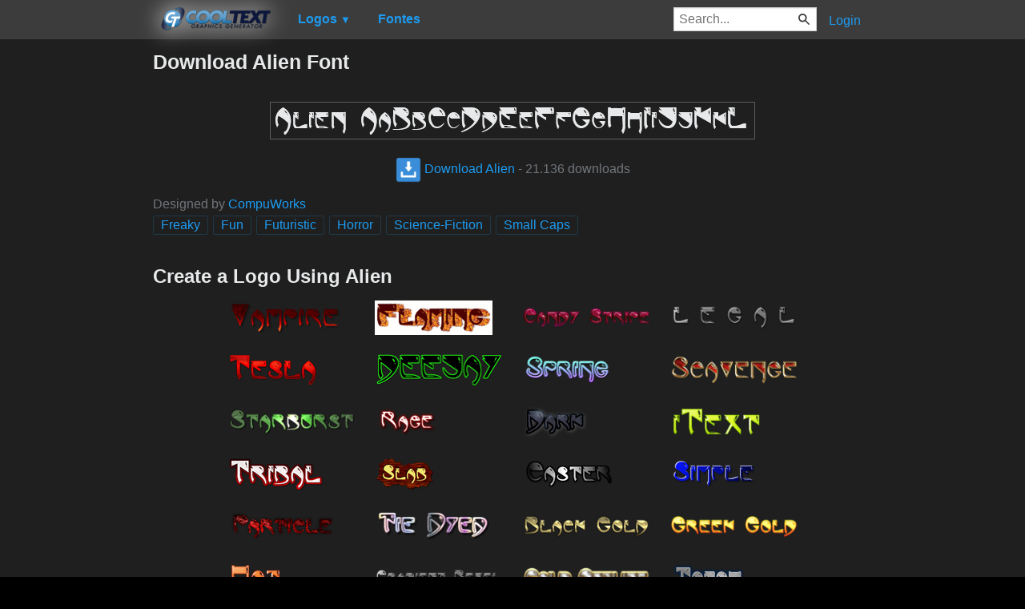

--- FILE ---
content_type: text/html; charset=utf-8
request_url: https://pt.cooltext.com/Download-Font-Alien
body_size: 41915
content:
<!DOCTYPE html>
<html lang="pt-BR">
<head>
    <title>Download Alien Font</title>
    <meta name="viewport" content="width=device-width, initial-scale=1" />
    <link rel="stylesheet" href="https://ct.mob0.com/style.54.css" />    
    <meta property="og:url" content="https://pt.cooltext.com/Download-Font-Alien" />
    <meta property="og:title" content="Download Alien Font" />
    <meta property="og:image" content="https://ct.mob0.com/Fonts/CharacterMap/alien.png" />
    <meta property="og:description" content="Download the Alien font for free or use it to generate a fancy logo using the custom graphics generator." />
    <meta property="og:type" content="website" />

    <meta name="keywords" content="Alien,Freaky,Fun,Futuristic,Horror,Science-Fiction,Small Caps,Font Download,Free Font" />

    <script async src="//pagead2.googlesyndication.com/pagead/js/adsbygoogle.js"></script>
    <script>
        (adsbygoogle = window.adsbygoogle || []).push({
            google_ad_client: "ca-pub-8751921752358817",
            enable_page_level_ads: true
        });
    </script>
    <link rel="manifest" href="/manifest.json" />
</head>
<body>
    <table class="Main">
        
    <tr>
        <td class="Left Header"></td>
        <td id="Menu" class="Header">
                <a href="/" style="padding:0px"><img src="https://ct.mob0.com/Small-Logo.png" width="163" height="35" alt="Cool Text Graphics Generator" /></a>
    <div id="Popup" class="Submenu Popup"> </div>
    <ul class="MenuItem">
        <li>
            <a href="/Logos"><b>Logos</b> <small>▼</small></a>
            <div class="Submenu LogoGallerySmall">
<a href="/Logo-Design-Love" onmouseover="Tip(event, this, '819721038.gif')" class="LogoLink" ><img src="https://ct.mob0.com/Logo/Love.gif" alt="Love Logo Style" /></a><a href="/Logo-Design-Princess" onmouseover="Tip(event, this, '829964308.png')" class="LogoLink" ><img src="https://ct.mob0.com/Logo/Princess.png" alt="Princess Logo Style" /></a><a href="/Logo-Design-Sugar" onmouseover="Tip(event, this, '1783669883.png')" class="LogoLink" ><img src="https://ct.mob0.com/Logo/Sugar.png" alt="Sugar Logo Style" /></a><a href="/Logo-Design-Glitter" onmouseover="Tip(event, this, '44.gif')" class="LogoLink" ><img src="https://ct.mob0.com/Logo/Glitter.gif" alt="Glitter Logo Style" /></a><a href="/Logo-Design-Cupid" onmouseover="Tip(event, this, '622058564.png')" class="LogoLink" ><img src="https://ct.mob0.com/Logo/Cupid.png" alt="Cupid Logo Style" /></a><a href="/Logo-Design-Easy" onmouseover="Tip(event, this, '791030843.png')" class="LogoLink" ><img src="https://ct.mob0.com/Logo/Easy.png" alt="Easy Logo Style" /></a><a href="/Logo-Design-Simple" onmouseover="Tip(event, this, '21.png')" class="LogoLink" ><img src="https://ct.mob0.com/Logo/Simple.png" alt="Simple Logo Style" /></a><a href="/Logo-Design-Burning" onmouseover="Tip(event, this, '4.gif')" class="LogoLink" ><img src="https://ct.mob0.com/Logo/Burning.gif" alt="Burning Logo Style" /></a><a href="/Logo-Design-Skate" onmouseover="Tip(event, this, '780833150.png')" class="LogoLink" ><img src="https://ct.mob0.com/Logo/Skate.png" alt="Skate Logo Style" /></a><a href="/Logo-Design-Starburst" onmouseover="Tip(event, this, '22.png')" class="LogoLink" ><img src="https://ct.mob0.com/Logo/Starburst.png" alt="Starburst Logo Style" /></a><a href="/Logo-Design-White" onmouseover="Tip(event, this, '732438332.png')" class="LogoLink" ><img src="https://ct.mob0.com/Logo/White.png" alt="White Logo Style" /></a><a href="/Logo-Design-Super-Scripted" onmouseover="Tip(event, this, '732447945.png')" class="LogoLink" ><img src="https://ct.mob0.com/Logo/Super-Scripted.png" alt="Super Scripted Logo Style" /></a><a href="/Logo-Design-Hot" onmouseover="Tip(event, this, '833904313.png')" class="LogoLink" ><img src="https://ct.mob0.com/Logo/Hot.png" alt="Hot Logo Style" /></a><a href="/Logo-Design-Fun" onmouseover="Tip(event, this, '1009848424.png')" class="LogoLink" ><img src="https://ct.mob0.com/Logo/Fun.png" alt="Fun Logo Style" /></a><a href="/Logo-Design-Iced" onmouseover="Tip(event, this, '34.png')" class="LogoLink" ><img src="https://ct.mob0.com/Logo/Iced.png" alt="Iced Logo Style" /></a><a href="/Logo-Design-Dragon" onmouseover="Tip(event, this, '1408867449.png')" class="LogoLink" ><img src="https://ct.mob0.com/Logo/Dragon.png" alt="Dragon Logo Style" /></a><a href="/Logo-Design-Sushi" onmouseover="Tip(event, this, '830446526.png')" class="LogoLink" ><img src="https://ct.mob0.com/Logo/Sushi.png" alt="Sushi Logo Style" /></a><a href="/Logo-Design-Graffiti-Creator" onmouseover="Tip(event, this, '4110593891.png')" class="LogoLink" ><img src="https://ct.mob0.com/Logo/Graffiti-Creator.png" alt="Graffiti Creator Logo Style" /></a><a href="/Logo-Design-Royal" onmouseover="Tip(event, this, '1357657967.png')" class="LogoLink" ><img src="https://ct.mob0.com/Logo/Royal.png" alt="Royal Logo Style" /></a><a href="/Logo-Design-Snowman" onmouseover="Tip(event, this, '615569527.png')" class="LogoLink" ><img src="https://ct.mob0.com/Logo/Snowman.png" alt="Snowman Logo Style" /></a><a href="/Logo-Design-Supernova" onmouseover="Tip(event, this, '2650967346.png')" class="LogoLink" ><img src="https://ct.mob0.com/Logo/Supernova.png" alt="Supernova Logo Style" /></a><a href="/Logo-Design-Conan" onmouseover="Tip(event, this, '4623636111.png')" class="LogoLink" ><img src="https://ct.mob0.com/Logo/Conan.png" alt="Conan Logo Style" /></a><a href="/Logo-Design-Slab" onmouseover="Tip(event, this, '17.png')" class="LogoLink" ><img src="https://ct.mob0.com/Logo/Slab.png" alt="Slab Logo Style" /></a><a href="/Logo-Design-Glossy" onmouseover="Tip(event, this, '30.png')" class="LogoLink" ><img src="https://ct.mob0.com/Logo/Glossy.png" alt="Glossy Logo Style" /></a><a href="/Logo-Design-Tie-Dyed" onmouseover="Tip(event, this, '612444173.png')" class="LogoLink" ><img src="https://ct.mob0.com/Logo/Tie-Dyed.png" alt="Tie Dyed Logo Style" /></a><a href="/Logo-Design-Galactica" onmouseover="Tip(event, this, '599808801.png')" class="LogoLink" ><img src="https://ct.mob0.com/Logo/Galactica.png" alt="Galactica Logo Style" /></a><a href="/Logo-Design-Saint-Patrick" onmouseover="Tip(event, this, '758277984.png')" class="LogoLink" ><img src="https://ct.mob0.com/Logo/Saint-Patrick.png" alt="Saint Patrick Logo Style" /></a><a href="/Logo-Design-Romance" onmouseover="Tip(event, this, '4112260450.png')" class="LogoLink" ><img src="https://ct.mob0.com/Logo/Romance.png" alt="Romance Logo Style" /></a><a href="/Logo-Design-Glowing-Hot" onmouseover="Tip(event, this, '14.png')" class="LogoLink" ><img src="https://ct.mob0.com/Logo/Glowing-Hot.png" alt="Glowing Hot Logo Style" /></a><a href="/Logo-Design-Gunmetal" onmouseover="Tip(event, this, '852819205.png')" class="LogoLink" ><img src="https://ct.mob0.com/Logo/Gunmetal.png" alt="Gunmetal Logo Style" /></a><a href="/Logo-Design-Spring" onmouseover="Tip(event, this, '759902224.png')" class="LogoLink" ><img src="https://ct.mob0.com/Logo/Spring.png" alt="Spring Logo Style" /></a><a href="/Logo-Design-Keen" onmouseover="Tip(event, this, '758279718.png')" class="LogoLink" ><img src="https://ct.mob0.com/Logo/Keen.png" alt="Keen Logo Style" /></a><a href="/Logo-Design-Greek-Gold" onmouseover="Tip(event, this, '4112421173.png')" class="LogoLink" ><img src="https://ct.mob0.com/Logo/Greek-Gold.png" alt="Greek Gold Logo Style" /></a><a href="/Logo-Design-Sword" onmouseover="Tip(event, this, '2172004512.png')" class="LogoLink" ><img src="https://ct.mob0.com/Logo/Sword.png" alt="Sword Logo Style" /></a><a href="/Logo-Design-Plain" onmouseover="Tip(event, this, '4112952183.png')" class="LogoLink" ><img src="https://ct.mob0.com/Logo/Plain.png" alt="Plain Logo Style" /></a><a href="/Logo-Design-Comic" onmouseover="Tip(event, this, '9.png')" class="LogoLink" ><img src="https://ct.mob0.com/Logo/Comic.png" alt="Comic Logo Style" /></a><a href="/Logo-Design-iText" onmouseover="Tip(event, this, '37.png')" class="LogoLink" ><img src="https://ct.mob0.com/Logo/iText.png" alt="iText Logo Style" /></a><a href="/Logo-Design-Ballerina" onmouseover="Tip(event, this, '4624104889.png')" class="LogoLink" ><img src="https://ct.mob0.com/Logo/Ballerina.png" alt="Ballerina Logo Style" /></a><a href="/Logo-Design-Miami" onmouseover="Tip(event, this, '2854656927.png')" class="LogoLink" ><img src="https://ct.mob0.com/Logo/Miami.png" alt="Miami Logo Style" /></a><a href="/Logo-Design-Epic-Stone" onmouseover="Tip(event, this, '732440996.png')" class="LogoLink" ><img src="https://ct.mob0.com/Logo/Epic-Stone.png" alt="Epic Stone Logo Style" /></a><a href="/Logo-Design-Fire" onmouseover="Tip(event, this, '13.png')" class="LogoLink" ><img src="https://ct.mob0.com/Logo/Fire.png" alt="Fire Logo Style" /></a><a href="/Logo-Design-Spaced-Out" onmouseover="Tip(event, this, '2655376160.png')" class="LogoLink" ><img src="https://ct.mob0.com/Logo/Spaced-Out.png" alt="Spaced Out Logo Style" /></a><a href="/Logo-Design-Chick-Flick" onmouseover="Tip(event, this, '622063540.png')" class="LogoLink" ><img src="https://ct.mob0.com/Logo/Chick-Flick.png" alt="Chick Flick Logo Style" /></a><a href="/Logo-Design-Gold-Trim" onmouseover="Tip(event, this, '732443655.png')" class="LogoLink" ><img src="https://ct.mob0.com/Logo/Gold-Trim.png" alt="Gold Trim Logo Style" /></a><a href="/Logo-Design-Dark" onmouseover="Tip(event, this, '830474754.png')" class="LogoLink" ><img src="https://ct.mob0.com/Logo/Dark.png" alt="Dark Logo Style" /></a><a href="/Logo-Design-Alien-Glow" onmouseover="Tip(event, this, '1.png')" class="LogoLink" ><img src="https://ct.mob0.com/Logo/Alien-Glow.png" alt="Alien Glow Logo Style" /></a><a href="/Logo-Design-Candy-Stripe" onmouseover="Tip(event, this, '1783676518.png')" class="LogoLink" ><img src="https://ct.mob0.com/Logo/Candy-Stripe.png" alt="Candy Stripe Logo Style" /></a><a href="/Logo-Design-Gold-Outline" onmouseover="Tip(event, this, '46.png')" class="LogoLink" ><img src="https://ct.mob0.com/Logo/Gold-Outline.png" alt="Gold Outline Logo Style" /></a><a href="/Logo-Design-Rage" onmouseover="Tip(event, this, '749791093.png')" class="LogoLink" ><img src="https://ct.mob0.com/Logo/Rage.png" alt="Rage Logo Style" /></a><a href="/Logo-Design-Stranger" onmouseover="Tip(event, this, '2792545512.png')" class="LogoLink" ><img src="https://ct.mob0.com/Logo/Stranger.png" alt="Stranger Logo Style" /></a><a href="/Logo-Design-Studio-54" onmouseover="Tip(event, this, '732453157.png')" class="LogoLink" ><img src="https://ct.mob0.com/Logo/Studio-54.png" alt="Studio 54 Logo Style" /></a><a href="/Logo-Design-Merry-Christmas" onmouseover="Tip(event, this, '2222568262.png')" class="LogoLink" ><img src="https://ct.mob0.com/Logo/Merry-Christmas.png" alt="Merry Christmas Logo Style" /></a><a href="/Logo-Design-Chrome-Two" onmouseover="Tip(event, this, '8.png')" class="LogoLink" ><img src="https://ct.mob0.com/Logo/Chrome-Two.png" alt="Chrome Two Logo Style" /></a><a href="/Logo-Design-Trogdor" onmouseover="Tip(event, this, '4112270507.png')" class="LogoLink" ><img src="https://ct.mob0.com/Logo/Trogdor.png" alt="Trogdor Logo Style" /></a><a href="/Logo-Design-TROY" onmouseover="Tip(event, this, '4623632030.png')" class="LogoLink" ><img src="https://ct.mob0.com/Logo/TROY.png" alt="TROY Logo Style" /></a><a href="/Logo-Design-OZONE" onmouseover="Tip(event, this, '4618063429.png')" class="LogoLink" ><img src="https://ct.mob0.com/Logo/OZONE.png" alt="OZONE Logo Style" /></a><a href="/Logo-Design-Tesla" onmouseover="Tip(event, this, '4113131447.png')" class="LogoLink" ><img src="https://ct.mob0.com/Logo/Tesla.png" alt="Tesla Logo Style" /></a><a href="/Logo-Design-SAINT" onmouseover="Tip(event, this, '4516516448.png')" class="LogoLink" ><img src="https://ct.mob0.com/Logo/SAINT.png" alt="SAINT Logo Style" /></a><a href="/Logo-Design-Club" onmouseover="Tip(event, this, '832337804.png')" class="LogoLink" ><img src="https://ct.mob0.com/Logo/Club.png" alt="Club Logo Style" /></a><a href="/Logo-Design-PURPLE-GIRL" onmouseover="Tip(event, this, '4618043283.png')" class="LogoLink" ><img src="https://ct.mob0.com/Logo/PURPLE-GIRL.png" alt="PURPLE GIRL Logo Style" /></a><a href="/Logo-Design-Blinkie" onmouseover="Tip(event, this, '819515844.gif')" class="LogoLink" ><img src="https://ct.mob0.com/Logo/Blinkie.gif" alt="Blinkie Logo Style" /></a><a href="/Logo-Design-Iceberg" onmouseover="Tip(event, this, '783756759.png')" class="LogoLink" ><img src="https://ct.mob0.com/Logo/Iceberg.png" alt="Iceberg Logo Style" /></a><a href="/Logo-Design-Dark-Magic" onmouseover="Tip(event, this, '2975674466.png')" class="LogoLink" ><img src="https://ct.mob0.com/Logo/Dark-Magic.png" alt="Dark Magic Logo Style" /></a><a href="/Logo-Design-Cheetah" onmouseover="Tip(event, this, '783763343.png')" class="LogoLink" ><img src="https://ct.mob0.com/Logo/Cheetah.png" alt="Cheetah Logo Style" /></a>            </div>
        </li>
    </ul>
    <ul class="MenuItem">
        <li>
            <a href="/Fonts"><b>Fontes</b></a>
            
        </li>
    </ul>
        <a class="RightMenu" href="/Login">Login</a>

    <form action="/Search" id="SearchForm">
        <div style="display:inline; float:right" >
            <input id="search" type="search" name="Query" placeholder="Search..." value="" />
        </div>
    </form>
        </td>
        <td class="Right Header"></td>
    </tr>
    <tr valign="top">
        <td class="Left">
            

<div style="position:fixed">
    <script async src="//pagead2.googlesyndication.com/pagead/js/adsbygoogle.js"></script>
    <ins class="adsbygoogle"
         style="display:inline-block;width:160px;height:600px"
         data-ad-client="ca-pub-8751921752358817"
         data-ad-slot="0004057858"></ins>
    <script>
        (adsbygoogle = window.adsbygoogle || []).push({});
    </script>
</div>
<div style="width:160px;">&nbsp;</div>

        </td>
        <td class="Center" >
            

<h1>Download Alien Font</h1>
<br />
    <center>
        <a href="https://fonts.cooltext.com/Downloader.aspx?ID=429"><img src="https://ct.mob0.com/Fonts/Light/alien.png" alt="Alien Example" onmouseover="Tip(event, this, '../Fonts/CharacterMap/alien.png')" /></a>
    </center>
    <br />
    <center>
        
        <a href="https://fonts.cooltext.com/Downloader.aspx?ID=429" title="Download Alien"><img src="https://ct.mob0.com/share/download.png" class="squareIcon" /> Download Alien</a>
        - 21.136 downloads
    </center>
<br />
    Designed by <a href="Fonts-CompuWorks" >CompuWorks</a> 
<br />


    <a href="/Fonts-Freaky" class="tag" title="Browse Freaky Fonts">Freaky</a> 
    <a href="/Fonts-Fun" class="tag" title="Browse Fun Fonts">Fun</a> 
    <a href="/Fonts-Futuristic" class="tag" title="Browse Futuristic Fonts">Futuristic</a> 
    <a href="/Fonts-Horror" class="tag" title="Browse Horror Fonts">Horror</a> 
    <a href="/Fonts-Science-Fiction" class="tag" title="Browse Science-Fiction Fonts">Science-Fiction</a> 
    <a href="/Fonts-Small-Caps" class="tag" title="Browse Small Caps Fonts">Small Caps</a> 

<!-- Load character maps first -->
<img src="https://ct.mob0.com/Fonts/CharacterMap/Light/alien.png" alt="Alien Example" style="display:none;" />
<img src="https://ct.mob0.com/Fonts/CharacterMap/Light/alien-Character-Map.png" alt="Alien Character Map" style="display:none;" />
<br />
<br />
<h2>Create a Logo Using Alien</h2>
<div class="LogoGallery">
    <div><a href="/Logo-Design-Vampire?Font=429" onmouseover="Tip(event, this, '../Fonts/LogoPreviews/Alien/Alien-Font-Preview-Vampire-Logo.png')" class="LogoLink"><img src="https://ct.mob0.com/Fonts/LogoPreviews/Alien/small/Alien-Font-Preview-Vampire-Logo.png" alt="Vampire Logo Style" /></a></div>
    <div><a href="/Logo-Design-Flaming?Font=429" onmouseover="Tip(event, this, '../Fonts/LogoPreviews/Alien/Alien-Font-Preview-Flaming-Logo.gif')" class="LogoLink"><img src="https://ct.mob0.com/Fonts/LogoPreviews/Alien/small/Alien-Font-Preview-Flaming-Logo.gif" alt="Flaming Logo Style" /></a></div>
    <div><a href="/Logo-Design-Candy-Stripe?Font=429" onmouseover="Tip(event, this, '../Fonts/LogoPreviews/Alien/Alien-Font-Preview-Candy-Stripe-Logo.png')" class="LogoLink"><img src="https://ct.mob0.com/Fonts/LogoPreviews/Alien/small/Alien-Font-Preview-Candy-Stripe-Logo.png" alt="Candy Stripe Logo Style" /></a></div>
    <div><a href="/Logo-Design-Legal?Font=429" onmouseover="Tip(event, this, '../Fonts/LogoPreviews/Alien/Alien-Font-Preview-Legal-Logo.png')" class="LogoLink"><img src="https://ct.mob0.com/Fonts/LogoPreviews/Alien/small/Alien-Font-Preview-Legal-Logo.png" alt="Legal Logo Style" /></a></div>
    <div><a href="/Logo-Design-Tesla?Font=429" onmouseover="Tip(event, this, '../Fonts/LogoPreviews/Alien/Alien-Font-Preview-Tesla-Logo.png')" class="LogoLink"><img src="https://ct.mob0.com/Fonts/LogoPreviews/Alien/small/Alien-Font-Preview-Tesla-Logo.png" alt="Tesla Logo Style" /></a></div>
    <div><a href="/Logo-Design-DEEJAY?Font=429" onmouseover="Tip(event, this, '../Fonts/LogoPreviews/Alien/Alien-Font-Preview-DEEJAY-Logo.png')" class="LogoLink"><img src="https://ct.mob0.com/Fonts/LogoPreviews/Alien/small/Alien-Font-Preview-DEEJAY-Logo.png" alt="DEEJAY Logo Style" /></a></div>
    <div><a href="/Logo-Design-Spring?Font=429" onmouseover="Tip(event, this, '../Fonts/LogoPreviews/Alien/Alien-Font-Preview-Spring-Logo.png')" class="LogoLink"><img src="https://ct.mob0.com/Fonts/LogoPreviews/Alien/small/Alien-Font-Preview-Spring-Logo.png" alt="Spring Logo Style" /></a></div>
    <div><a href="/Logo-Design-Scavenge?Font=429" onmouseover="Tip(event, this, '../Fonts/LogoPreviews/Alien/Alien-Font-Preview-Scavenge-Logo.png')" class="LogoLink"><img src="https://ct.mob0.com/Fonts/LogoPreviews/Alien/small/Alien-Font-Preview-Scavenge-Logo.png" alt="Scavenge Logo Style" /></a></div>
    <div><a href="/Logo-Design-Starburst?Font=429" onmouseover="Tip(event, this, '../Fonts/LogoPreviews/Alien/Alien-Font-Preview-Starburst-Logo.png')" class="LogoLink"><img src="https://ct.mob0.com/Fonts/LogoPreviews/Alien/small/Alien-Font-Preview-Starburst-Logo.png" alt="Starburst Logo Style" /></a></div>
    <div><a href="/Logo-Design-Rage?Font=429" onmouseover="Tip(event, this, '../Fonts/LogoPreviews/Alien/Alien-Font-Preview-Rage-Logo.png')" class="LogoLink"><img src="https://ct.mob0.com/Fonts/LogoPreviews/Alien/small/Alien-Font-Preview-Rage-Logo.png" alt="Rage Logo Style" /></a></div>
    <div><a href="/Logo-Design-Dark?Font=429" onmouseover="Tip(event, this, '../Fonts/LogoPreviews/Alien/Alien-Font-Preview-Dark-Logo.png')" class="LogoLink"><img src="https://ct.mob0.com/Fonts/LogoPreviews/Alien/small/Alien-Font-Preview-Dark-Logo.png" alt="Dark Logo Style" /></a></div>
    <div><a href="/Logo-Design-iText?Font=429" onmouseover="Tip(event, this, '../Fonts/LogoPreviews/Alien/Alien-Font-Preview-iText-Logo.png')" class="LogoLink"><img src="https://ct.mob0.com/Fonts/LogoPreviews/Alien/small/Alien-Font-Preview-iText-Logo.png" alt="iText Logo Style" /></a></div>
    <div><a href="/Logo-Design-Tribal?Font=429" onmouseover="Tip(event, this, '../Fonts/LogoPreviews/Alien/Alien-Font-Preview-Tribal-Logo.png')" class="LogoLink"><img src="https://ct.mob0.com/Fonts/LogoPreviews/Alien/small/Alien-Font-Preview-Tribal-Logo.png" alt="Tribal Logo Style" /></a></div>
    <div><a href="/Logo-Design-Slab?Font=429" onmouseover="Tip(event, this, '../Fonts/LogoPreviews/Alien/Alien-Font-Preview-Slab-Logo.png')" class="LogoLink"><img src="https://ct.mob0.com/Fonts/LogoPreviews/Alien/small/Alien-Font-Preview-Slab-Logo.png" alt="Slab Logo Style" /></a></div>
    <div><a href="/Logo-Design-Caster?Font=429" onmouseover="Tip(event, this, '../Fonts/LogoPreviews/Alien/Alien-Font-Preview-Caster-Logo.png')" class="LogoLink"><img src="https://ct.mob0.com/Fonts/LogoPreviews/Alien/small/Alien-Font-Preview-Caster-Logo.png" alt="Caster Logo Style" /></a></div>
    <div><a href="/Logo-Design-Simple?Font=429" onmouseover="Tip(event, this, '../Fonts/LogoPreviews/Alien/Alien-Font-Preview-Simple-Logo.png')" class="LogoLink"><img src="https://ct.mob0.com/Fonts/LogoPreviews/Alien/small/Alien-Font-Preview-Simple-Logo.png" alt="Simple Logo Style" /></a></div>
    <div><a href="/Logo-Design-Particle?Font=429" onmouseover="Tip(event, this, '../Fonts/LogoPreviews/Alien/Alien-Font-Preview-Particle-Logo.png')" class="LogoLink"><img src="https://ct.mob0.com/Fonts/LogoPreviews/Alien/small/Alien-Font-Preview-Particle-Logo.png" alt="Particle Logo Style" /></a></div>
    <div><a href="/Logo-Design-Tie-Dyed?Font=429" onmouseover="Tip(event, this, '../Fonts/LogoPreviews/Alien/Alien-Font-Preview-Tie-Dyed-Logo.png')" class="LogoLink"><img src="https://ct.mob0.com/Fonts/LogoPreviews/Alien/small/Alien-Font-Preview-Tie-Dyed-Logo.png" alt="Tie Dyed Logo Style" /></a></div>
    <div><a href="/Logo-Design-Black-Gold?Font=429" onmouseover="Tip(event, this, '../Fonts/LogoPreviews/Alien/Alien-Font-Preview-Black-Gold-Logo.png')" class="LogoLink"><img src="https://ct.mob0.com/Fonts/LogoPreviews/Alien/small/Alien-Font-Preview-Black-Gold-Logo.png" alt="Black Gold Logo Style" /></a></div>
    <div><a href="/Logo-Design-Greek-Gold?Font=429" onmouseover="Tip(event, this, '../Fonts/LogoPreviews/Alien/Alien-Font-Preview-Greek-Gold-Logo.png')" class="LogoLink"><img src="https://ct.mob0.com/Fonts/LogoPreviews/Alien/small/Alien-Font-Preview-Greek-Gold-Logo.png" alt="Greek Gold Logo Style" /></a></div>
    <div><a href="/Logo-Design-Hot?Font=429" onmouseover="Tip(event, this, '../Fonts/LogoPreviews/Alien/Alien-Font-Preview-Hot-Logo.png')" class="LogoLink"><img src="https://ct.mob0.com/Fonts/LogoPreviews/Alien/small/Alien-Font-Preview-Hot-Logo.png" alt="Hot Logo Style" /></a></div>
    <div><a href="/Logo-Design-Gradient-Bevel?Font=429" onmouseover="Tip(event, this, '../Fonts/LogoPreviews/Alien/Alien-Font-Preview-Gradient-Bevel-Logo.png')" class="LogoLink"><img src="https://ct.mob0.com/Fonts/LogoPreviews/Alien/small/Alien-Font-Preview-Gradient-Bevel-Logo.png" alt="Gradient Bevel Logo Style" /></a></div>
    <div><a href="/Logo-Design-Gold-Outline?Font=429" onmouseover="Tip(event, this, '../Fonts/LogoPreviews/Alien/Alien-Font-Preview-Gold-Outline-Logo.png')" class="LogoLink"><img src="https://ct.mob0.com/Fonts/LogoPreviews/Alien/small/Alien-Font-Preview-Gold-Outline-Logo.png" alt="Gold Outline Logo Style" /></a></div>
    <div><a href="/Logo-Design-Tough?Font=429" onmouseover="Tip(event, this, '../Fonts/LogoPreviews/Alien/Alien-Font-Preview-Tough-Logo.png')" class="LogoLink"><img src="https://ct.mob0.com/Fonts/LogoPreviews/Alien/small/Alien-Font-Preview-Tough-Logo.png" alt="Tough Logo Style" /></a></div>
    <div><a href="/Logo-Design-Ice-Cube?Font=429" onmouseover="Tip(event, this, '../Fonts/LogoPreviews/Alien/Alien-Font-Preview-Ice-Cube-Logo.png')" class="LogoLink"><img src="https://ct.mob0.com/Fonts/LogoPreviews/Alien/small/Alien-Font-Preview-Ice-Cube-Logo.png" alt="Ice Cube Logo Style" /></a></div>
    <div><a href="/Logo-Design-Plastic?Font=429" onmouseover="Tip(event, this, '../Fonts/LogoPreviews/Alien/Alien-Font-Preview-Plastic-Logo.png')" class="LogoLink"><img src="https://ct.mob0.com/Fonts/LogoPreviews/Alien/small/Alien-Font-Preview-Plastic-Logo.png" alt="Plastic Logo Style" /></a></div>
    <div><a href="/Logo-Design-Felt?Font=429" onmouseover="Tip(event, this, '../Fonts/LogoPreviews/Alien/Alien-Font-Preview-Felt-Logo.png')" class="LogoLink"><img src="https://ct.mob0.com/Fonts/LogoPreviews/Alien/small/Alien-Font-Preview-Felt-Logo.png" alt="Felt Logo Style" /></a></div>
    <div><a href="/Logo-Design-Alien-Glow?Font=429" onmouseover="Tip(event, this, '../Fonts/LogoPreviews/Alien/Alien-Font-Preview-Alien-Glow-Logo.png')" class="LogoLink"><img src="https://ct.mob0.com/Fonts/LogoPreviews/Alien/small/Alien-Font-Preview-Alien-Glow-Logo.png" alt="Alien Glow Logo Style" /></a></div>
    <div><a href="/Logo-Design-Dark-Magic?Font=429" onmouseover="Tip(event, this, '../Fonts/LogoPreviews/Alien/Alien-Font-Preview-Dark-Magic-Logo.png')" class="LogoLink"><img src="https://ct.mob0.com/Fonts/LogoPreviews/Alien/small/Alien-Font-Preview-Dark-Magic-Logo.png" alt="Dark Magic Logo Style" /></a></div>
    <div><a href="/Logo-Design-Galactica?Font=429" onmouseover="Tip(event, this, '../Fonts/LogoPreviews/Alien/Alien-Font-Preview-Galactica-Logo.png')" class="LogoLink"><img src="https://ct.mob0.com/Fonts/LogoPreviews/Alien/small/Alien-Font-Preview-Galactica-Logo.png" alt="Galactica Logo Style" /></a></div>
    <div><a href="/Logo-Design-Chrome-One?Font=429" onmouseover="Tip(event, this, '../Fonts/LogoPreviews/Alien/Alien-Font-Preview-Chrome-One-Logo.png')" class="LogoLink"><img src="https://ct.mob0.com/Fonts/LogoPreviews/Alien/small/Alien-Font-Preview-Chrome-One-Logo.png" alt="Chrome One Logo Style" /></a></div>
    <div><a href="/Logo-Design-Sushi?Font=429" onmouseover="Tip(event, this, '../Fonts/LogoPreviews/Alien/Alien-Font-Preview-Sushi-Logo.png')" class="LogoLink"><img src="https://ct.mob0.com/Fonts/LogoPreviews/Alien/small/Alien-Font-Preview-Sushi-Logo.png" alt="Sushi Logo Style" /></a></div>
    <div><a href="/Logo-Design-Merry-Christmas?Font=429" onmouseover="Tip(event, this, '../Fonts/LogoPreviews/Alien/Alien-Font-Preview-Merry-Christmas-Logo.png')" class="LogoLink"><img src="https://ct.mob0.com/Fonts/LogoPreviews/Alien/small/Alien-Font-Preview-Merry-Christmas-Logo.png" alt="Merry Christmas Logo Style" /></a></div>
    <div><a href="/Logo-Design-White?Font=429" onmouseover="Tip(event, this, '../Fonts/LogoPreviews/Alien/Alien-Font-Preview-White-Logo.png')" class="LogoLink"><img src="https://ct.mob0.com/Fonts/LogoPreviews/Alien/small/Alien-Font-Preview-White-Logo.png" alt="White Logo Style" /></a></div>
    <div><a href="/Logo-Design-Ballerina?Font=429" onmouseover="Tip(event, this, '../Fonts/LogoPreviews/Alien/Alien-Font-Preview-Ballerina-Logo.png')" class="LogoLink"><img src="https://ct.mob0.com/Fonts/LogoPreviews/Alien/small/Alien-Font-Preview-Ballerina-Logo.png" alt="Ballerina Logo Style" /></a></div>
    <div><a href="/Logo-Design-Snowman?Font=429" onmouseover="Tip(event, this, '../Fonts/LogoPreviews/Alien/Alien-Font-Preview-Snowman-Logo.png')" class="LogoLink"><img src="https://ct.mob0.com/Fonts/LogoPreviews/Alien/small/Alien-Font-Preview-Snowman-Logo.png" alt="Snowman Logo Style" /></a></div>
    <div><a href="/Logo-Design-Cheetah?Font=429" onmouseover="Tip(event, this, '../Fonts/LogoPreviews/Alien/Alien-Font-Preview-Cheetah-Logo.png')" class="LogoLink"><img src="https://ct.mob0.com/Fonts/LogoPreviews/Alien/small/Alien-Font-Preview-Cheetah-Logo.png" alt="Cheetah Logo Style" /></a></div>
    <div><a href="/Logo-Design-Plain?Font=429" onmouseover="Tip(event, this, '../Fonts/LogoPreviews/Alien/Alien-Font-Preview-Plain-Logo.png')" class="LogoLink"><img src="https://ct.mob0.com/Fonts/LogoPreviews/Alien/small/Alien-Font-Preview-Plain-Logo.png" alt="Plain Logo Style" /></a></div>
    <div><a href="/Logo-Design-3D-Outline-Gradient?Font=429" onmouseover="Tip(event, this, '../Fonts/LogoPreviews/Alien/Alien-Font-Preview-3D-Outline-Gradient-Logo.png')" class="LogoLink"><img src="https://ct.mob0.com/Fonts/LogoPreviews/Alien/small/Alien-Font-Preview-3D-Outline-Gradient-Logo.png" alt="3D Outline Gradient Logo Style" /></a></div>
    <div><a href="/Logo-Design-Cupid?Font=429" onmouseover="Tip(event, this, '../Fonts/LogoPreviews/Alien/Alien-Font-Preview-Cupid-Logo.png')" class="LogoLink"><img src="https://ct.mob0.com/Fonts/LogoPreviews/Alien/small/Alien-Font-Preview-Cupid-Logo.png" alt="Cupid Logo Style" /></a></div>
    <div><a href="/Logo-Design-Epic-Stone?Font=429" onmouseover="Tip(event, this, '../Fonts/LogoPreviews/Alien/Alien-Font-Preview-Epic-Stone-Logo.png')" class="LogoLink"><img src="https://ct.mob0.com/Fonts/LogoPreviews/Alien/small/Alien-Font-Preview-Epic-Stone-Logo.png" alt="Epic Stone Logo Style" /></a></div>
    <div><a href="/Logo-Design-Muddy?Font=429" onmouseover="Tip(event, this, '../Fonts/LogoPreviews/Alien/Alien-Font-Preview-Muddy-Logo.png')" class="LogoLink"><img src="https://ct.mob0.com/Fonts/LogoPreviews/Alien/small/Alien-Font-Preview-Muddy-Logo.png" alt="Muddy Logo Style" /></a></div>
    <div><a href="/Logo-Design-Neron?Font=429" onmouseover="Tip(event, this, '../Fonts/LogoPreviews/Alien/Alien-Font-Preview-Neron-Logo.png')" class="LogoLink"><img src="https://ct.mob0.com/Fonts/LogoPreviews/Alien/small/Alien-Font-Preview-Neron-Logo.png" alt="Neron Logo Style" /></a></div>
    <div><a href="/Logo-Design-Conan?Font=429" onmouseover="Tip(event, this, '../Fonts/LogoPreviews/Alien/Alien-Font-Preview-Conan-Logo.png')" class="LogoLink"><img src="https://ct.mob0.com/Fonts/LogoPreviews/Alien/small/Alien-Font-Preview-Conan-Logo.png" alt="Conan Logo Style" /></a></div>
    <div><a href="/Logo-Design-Love?Font=429" onmouseover="Tip(event, this, '../Fonts/LogoPreviews/Alien/Alien-Font-Preview-Love-Logo.gif')" class="LogoLink"><img src="https://ct.mob0.com/Fonts/LogoPreviews/Alien/small/Alien-Font-Preview-Love-Logo.gif" alt="Love Logo Style" /></a></div>
    <div><a href="/Logo-Design-Sugar?Font=429" onmouseover="Tip(event, this, '../Fonts/LogoPreviews/Alien/Alien-Font-Preview-Sugar-Logo.png')" class="LogoLink"><img src="https://ct.mob0.com/Fonts/LogoPreviews/Alien/small/Alien-Font-Preview-Sugar-Logo.png" alt="Sugar Logo Style" /></a></div>
    <div><a href="/Logo-Design-Keen?Font=429" onmouseover="Tip(event, this, '../Fonts/LogoPreviews/Alien/Alien-Font-Preview-Keen-Logo.png')" class="LogoLink"><img src="https://ct.mob0.com/Fonts/LogoPreviews/Alien/small/Alien-Font-Preview-Keen-Logo.png" alt="Keen Logo Style" /></a></div>
    <div><a href="/Logo-Design-Royal?Font=429" onmouseover="Tip(event, this, '../Fonts/LogoPreviews/Alien/Alien-Font-Preview-Royal-Logo.png')" class="LogoLink"><img src="https://ct.mob0.com/Fonts/LogoPreviews/Alien/small/Alien-Font-Preview-Royal-Logo.png" alt="Royal Logo Style" /></a></div>
    <div><a href="/Logo-Design-Super-Scripted?Font=429" onmouseover="Tip(event, this, '../Fonts/LogoPreviews/Alien/Alien-Font-Preview-Super-Scripted-Logo.png')" class="LogoLink"><img src="https://ct.mob0.com/Fonts/LogoPreviews/Alien/small/Alien-Font-Preview-Super-Scripted-Logo.png" alt="Super Scripted Logo Style" /></a></div>
    <div><a href="/Logo-Design-TROY?Font=429" onmouseover="Tip(event, this, '../Fonts/LogoPreviews/Alien/Alien-Font-Preview-TROY-Logo.png')" class="LogoLink"><img src="https://ct.mob0.com/Fonts/LogoPreviews/Alien/small/Alien-Font-Preview-TROY-Logo.png" alt="TROY Logo Style" /></a></div>
    <div><a href="/Logo-Design-Gold-Trim?Font=429" onmouseover="Tip(event, this, '../Fonts/LogoPreviews/Alien/Alien-Font-Preview-Gold-Trim-Logo.png')" class="LogoLink"><img src="https://ct.mob0.com/Fonts/LogoPreviews/Alien/small/Alien-Font-Preview-Gold-Trim-Logo.png" alt="Gold Trim Logo Style" /></a></div>
    <div><a href="/Logo-Design-Halloween?Font=429" onmouseover="Tip(event, this, '../Fonts/LogoPreviews/Alien/Alien-Font-Preview-Halloween-Logo.png')" class="LogoLink"><img src="https://ct.mob0.com/Fonts/LogoPreviews/Alien/small/Alien-Font-Preview-Halloween-Logo.png" alt="Halloween Logo Style" /></a></div>
    <div><a href="/Logo-Design-Blinkie?Font=429" onmouseover="Tip(event, this, '../Fonts/LogoPreviews/Alien/Alien-Font-Preview-Blinkie-Logo.gif')" class="LogoLink"><img src="https://ct.mob0.com/Fonts/LogoPreviews/Alien/small/Alien-Font-Preview-Blinkie-Logo.gif" alt="Blinkie Logo Style" /></a></div>
    <div><a href="/Logo-Design-Iceberg?Font=429" onmouseover="Tip(event, this, '../Fonts/LogoPreviews/Alien/Alien-Font-Preview-Iceberg-Logo.png')" class="LogoLink"><img src="https://ct.mob0.com/Fonts/LogoPreviews/Alien/small/Alien-Font-Preview-Iceberg-Logo.png" alt="Iceberg Logo Style" /></a></div>
    <div><a href="/Logo-Design-Hot-Pink?Font=429" onmouseover="Tip(event, this, '../Fonts/LogoPreviews/Alien/Alien-Font-Preview-Hot-Pink-Logo.png')" class="LogoLink"><img src="https://ct.mob0.com/Fonts/LogoPreviews/Alien/small/Alien-Font-Preview-Hot-Pink-Logo.png" alt="Hot Pink Logo Style" /></a></div>
    <div><a href="/Logo-Design-Supernova?Font=429" onmouseover="Tip(event, this, '../Fonts/LogoPreviews/Alien/Alien-Font-Preview-Supernova-Logo.png')" class="LogoLink"><img src="https://ct.mob0.com/Fonts/LogoPreviews/Alien/small/Alien-Font-Preview-Supernova-Logo.png" alt="Supernova Logo Style" /></a></div>
    <div><a href="/Logo-Design-Glossy?Font=429" onmouseover="Tip(event, this, '../Fonts/LogoPreviews/Alien/Alien-Font-Preview-Glossy-Logo.png')" class="LogoLink"><img src="https://ct.mob0.com/Fonts/LogoPreviews/Alien/small/Alien-Font-Preview-Glossy-Logo.png" alt="Glossy Logo Style" /></a></div>
    <div><a href="/Logo-Design-Frosty?Font=429" onmouseover="Tip(event, this, '../Fonts/LogoPreviews/Alien/Alien-Font-Preview-Frosty-Logo.png')" class="LogoLink"><img src="https://ct.mob0.com/Fonts/LogoPreviews/Alien/small/Alien-Font-Preview-Frosty-Logo.png" alt="Frosty Logo Style" /></a></div>
    <div><a href="/Logo-Design-Water?Font=429" onmouseover="Tip(event, this, '../Fonts/LogoPreviews/Alien/Alien-Font-Preview-Water-Logo.png')" class="LogoLink"><img src="https://ct.mob0.com/Fonts/LogoPreviews/Alien/small/Alien-Font-Preview-Water-Logo.png" alt="Water Logo Style" /></a></div>
    <div><a href="/Logo-Design-Club?Font=429" onmouseover="Tip(event, this, '../Fonts/LogoPreviews/Alien/Alien-Font-Preview-Club-Logo.png')" class="LogoLink"><img src="https://ct.mob0.com/Fonts/LogoPreviews/Alien/small/Alien-Font-Preview-Club-Logo.png" alt="Club Logo Style" /></a></div>
    <div><a href="/Logo-Design-Neon-Green?Font=429" onmouseover="Tip(event, this, '../Fonts/LogoPreviews/Alien/Alien-Font-Preview-Neon-Green-Logo.png')" class="LogoLink"><img src="https://ct.mob0.com/Fonts/LogoPreviews/Alien/small/Alien-Font-Preview-Neon-Green-Logo.png" alt="Neon Green Logo Style" /></a></div>
    <div><a href="/Logo-Design-Glowing-Hot?Font=429" onmouseover="Tip(event, this, '../Fonts/LogoPreviews/Alien/Alien-Font-Preview-Glowing-Hot-Logo.png')" class="LogoLink"><img src="https://ct.mob0.com/Fonts/LogoPreviews/Alien/small/Alien-Font-Preview-Glowing-Hot-Logo.png" alt="Glowing Hot Logo Style" /></a></div>
    <div><a href="/Logo-Design-Gelatin?Font=429" onmouseover="Tip(event, this, '../Fonts/LogoPreviews/Alien/Alien-Font-Preview-Gelatin-Logo.png')" class="LogoLink"><img src="https://ct.mob0.com/Fonts/LogoPreviews/Alien/small/Alien-Font-Preview-Gelatin-Logo.png" alt="Gelatin Logo Style" /></a></div>

</div>
<br />

<h2>Alien Example</h2>
<center>
    <img src="https://ct.mob0.com/Fonts/CharacterMap/Light/alien.png" alt="Alien Example" style="max-width:100%;" />
</center>
<br />

<h2>Alien Character Map</h2>
<center>
    <img src="https://ct.mob0.com/Fonts/CharacterMap/Light/alien-Character-Map.png" alt="Alien Character Map" style="max-width:100%;" />
</center>
<br />

<b>Added on quarta-feira, 3 de abril de 2002</b>
<br />
21.136 downloads
    <br />
    Designed by <a href="Fonts-CompuWorks" >CompuWorks</a> 
<br />
<br />
<h2>Similar Fonts</h2>
    <a href="/Download-Font-Grudge"><img src="https://ct.mob0.com/Fonts/Preview/Light/Grudge-(BRK).png" alt="Grudge Font" width="360" onmouseover="Tip(event, this, '../Fonts/CharacterMap/Grudge-(BRK).png')" /></a>
    <a href="/Download-Font-Anagram"><img src="https://ct.mob0.com/Fonts/Preview/Light/anagram.png" alt="Anagram Font" width="360" onmouseover="Tip(event, this, '../Fonts/CharacterMap/anagram.png')" /></a>
    <a href="/Download-Font-Japan"><img src="https://ct.mob0.com/Fonts/Preview/Light/japan.png" alt="Japan Font" width="360" onmouseover="Tip(event, this, '../Fonts/CharacterMap/japan.png')" /></a>
    <a href="/Download-Font-Excalibur+Logotype"><img src="https://ct.mob0.com/Fonts/Preview/Light/Excalibur-Logotype.png" alt="Excalibur Logotype Font" width="360" onmouseover="Tip(event, this, '../Fonts/CharacterMap/Excalibur-Logotype.png')" /></a>
    <a href="/Download-Font-Ace+Crikey"><img src="https://ct.mob0.com/Fonts/Preview/Light/Ace-Crikey.png" alt="Ace Crikey Font" width="360" onmouseover="Tip(event, this, '../Fonts/CharacterMap/Ace-Crikey.png')" /></a>


<br />
<br />
<h2>Font Installation Instructions</h2>
<br />
You may need to extract the .ttf files from a .zip archive file before installing the font.
<br />
<br /><b>Windows (XP/Vista/7/8/10)</b>
<br />
<br />
Right-click on the .ttf file and select install.
<br />
<br /><b>MacOS X (10.3 or later)</b>
<br />
<br />
Double-click on the .ttf file and select install.
<br />
<br />


            <br />
            <center>
                

    <script async src="//pagead2.googlesyndication.com/pagead/js/adsbygoogle.js"></script>
    <ins class="adsbygoogle"
         style="display:inline-block;width:336px;height:280px"
         data-ad-client="ca-pub-8751921752358817"
         data-ad-slot="0189398578"></ins>
    <script>
        (adsbygoogle = window.adsbygoogle || []).push({});
    </script>

            </center>
            
            
            <br />
            <h2>Generator Categories</h2>
            <a href="/Logos" class="tag-cloud">Most Popular</a>
            

    <a href="/Logos-Animated" class="tag-cloud">Animated <font size="-1">(7)</font></a>
    <a href="/Logos-Black" class="tag-cloud">Black <font size="-1">(13)</font></a>
    <a href="/Logos-Blue" class="tag-cloud">Blue <font size="-1">(17)</font></a>
    <a href="/Logos-Brown" class="tag-cloud">Brown <font size="-1">(8)</font></a>
    <a href="/Logos-Burning" class="tag-cloud">Burning <font size="-1">(6)</font></a>
    <a href="/Logos-Casual" class="tag-cloud">Casual <font size="-1">(5)</font></a>
    <a href="/Logos-Chrome" class="tag-cloud">Chrome <font size="-1">(11)</font></a>
    <a href="/Logos-Classic" class="tag-cloud">Classic <font size="-1">(5)</font></a>
    <a href="/Logos-Distressed" class="tag-cloud">Distressed <font size="-1">(22)</font></a>
    <a href="/Logos-Elegant" class="tag-cloud">Elegant <font size="-1">(11)</font></a>
    <a href="/Logos-Fire" class="tag-cloud">Fire <font size="-1">(6)</font></a>
    <a href="/Logos-Fun" class="tag-cloud">Fun <font size="-1">(10)</font></a>
    <a href="/Logos-Girly" class="tag-cloud">Girly <font size="-1">(7)</font></a>
    <a href="/Logos-Glossy" class="tag-cloud">Glossy <font size="-1">(16)</font></a>
    <a href="/Logos-Glowing" class="tag-cloud">Glowing <font size="-1">(20)</font></a>
    <a href="/Logos-Gold" class="tag-cloud">Gold <font size="-1">(19)</font></a>
    <a href="/Logos-Gradient" class="tag-cloud">Gradient <font size="-1">(6)</font></a>
    <a href="/Logos-Gray" class="tag-cloud">Gray <font size="-1">(8)</font></a>
    <a href="/Logos-Green" class="tag-cloud">Green <font size="-1">(12)</font></a>
    <a href="/Logos-Heavy" class="tag-cloud">Heavy <font size="-1">(19)</font></a>
    <a href="/Logos-Holiday" class="tag-cloud">Holiday <font size="-1">(6)</font></a>
    <a href="/Logos-Ice" class="tag-cloud">Ice <font size="-1">(6)</font></a>
    <a href="/Logos-Medieval" class="tag-cloud">Medieval <font size="-1">(12)</font></a>
    <a href="/Logos-Metal" class="tag-cloud">Metal <font size="-1">(8)</font></a>
    <a href="/Logos-Neon" class="tag-cloud">Neon <font size="-1">(5)</font></a>
    <a href="/Logos-Orange" class="tag-cloud">Orange <font size="-1">(10)</font></a>
    <a href="/Logos-Outline" class="tag-cloud">Outline <font size="-1">(31)</font></a>
    <a href="/Logos-Pink" class="tag-cloud">Pink <font size="-1">(14)</font></a>
    <a href="/Logos-Purple" class="tag-cloud">Purple <font size="-1">(15)</font></a>
    <a href="/Logos-Red" class="tag-cloud">Red <font size="-1">(25)</font></a>
    <a href="/Logos-Retro" class="tag-cloud">Retro <font size="-1">(7)</font></a>
    <a href="/Logos-Rounded" class="tag-cloud">Rounded <font size="-1">(22)</font></a>
    <a href="/Logos-Science-Fiction" class="tag-cloud">Science-Fiction <font size="-1">(9)</font></a>
    <a href="/Logos-Script" class="tag-cloud">Script <font size="-1">(5)</font></a>
    <a href="/Logos-Shadow" class="tag-cloud">Shadow <font size="-1">(10)</font></a>
    <a href="/Logos-Sharp" class="tag-cloud">Sharp <font size="-1">(6)</font></a>
    <a href="/Logos-Shiny" class="tag-cloud">Shiny <font size="-1">(9)</font></a>
    <a href="/Logos-Space" class="tag-cloud">Space <font size="-1">(8)</font></a>
    <a href="/Logos-Sparkle" class="tag-cloud">Sparkle <font size="-1">(7)</font></a>
    <a href="/Logos-Stencil" class="tag-cloud">Stencil <font size="-1">(6)</font></a>
    <a href="/Logos-Stone" class="tag-cloud">Stone <font size="-1">(7)</font></a>
    <a href="/Logos-Trippy" class="tag-cloud">Trippy <font size="-1">(5)</font></a>
    <a href="/Logos-Valentines" class="tag-cloud">Valentines <font size="-1">(6)</font></a>
    <a href="/Logos-White" class="tag-cloud">White <font size="-1">(7)</font></a>
    <a href="/Logos-Yellow" class="tag-cloud">Yellow <font size="-1">(15)</font></a>

            
            
        </td>
        <td class="Right">
            

<div style="position:fixed;">
    
        <script async src="//pagead2.googlesyndication.com/pagead/js/adsbygoogle.js"></script>
        <ins class="adsbygoogle"
             style="display:inline-block;width:160px;height:600px"
             data-ad-client="ca-pub-8751921752358817"
             data-ad-slot="8500747018"></ins>
        <script>(adsbygoogle = window.adsbygoogle || []).push({});</script>
    
</div>
<div style="width:160px;">&nbsp;</div>


        </td>
    </tr>
    <tr>
        <td colspan="3" id="Footer">
            <a href="Contact"> Nos contate</a> &nbsp; <a href="Link"> Link para este site</a>
            
            
        </td>
    </tr>
</table>

<script type="text/javascript" src="https://ct.mob0.com/Menu.4.js"></script>


</body>
</html>

--- FILE ---
content_type: text/html; charset=utf-8
request_url: https://www.google.com/recaptcha/api2/aframe
body_size: 268
content:
<!DOCTYPE HTML><html><head><meta http-equiv="content-type" content="text/html; charset=UTF-8"></head><body><script nonce="DL9tvjJ5iG_JqHnc0iX7NA">/** Anti-fraud and anti-abuse applications only. See google.com/recaptcha */ try{var clients={'sodar':'https://pagead2.googlesyndication.com/pagead/sodar?'};window.addEventListener("message",function(a){try{if(a.source===window.parent){var b=JSON.parse(a.data);var c=clients[b['id']];if(c){var d=document.createElement('img');d.src=c+b['params']+'&rc='+(localStorage.getItem("rc::a")?sessionStorage.getItem("rc::b"):"");window.document.body.appendChild(d);sessionStorage.setItem("rc::e",parseInt(sessionStorage.getItem("rc::e")||0)+1);localStorage.setItem("rc::h",'1769928121673');}}}catch(b){}});window.parent.postMessage("_grecaptcha_ready", "*");}catch(b){}</script></body></html>